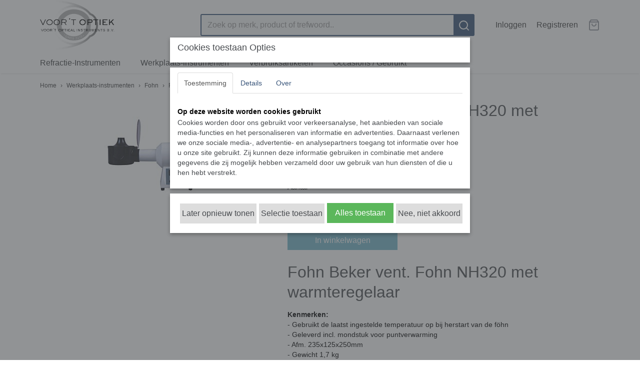

--- FILE ---
content_type: text/html; charset=UTF-8
request_url: https://www.voortoptiek.nl/webshop/werkplaats-instrumenten/fohn/detail/232/fohn-beker-vent-fohn-nh320-met-warmteregelaar.html
body_size: 9615
content:
<!DOCTYPE html>
<html lang="nl" prefix="og: http://ogp.me/ns#">
<head>
  <meta name="keywords" content=""/>
  <meta name="description" content="Voort Optiek
Voort Optical Instruments
Voort Optical Service B.V.
GrootHandel, verkoop van optische en medische instrumenten voor optiek."/>
  <meta name="language" content="nl"/>
  <meta name="charset" content="UTF-8"/>
  <meta name="google-site-verification" content="google-site-verification=m4bHcTqjFYXhwNMYJyH2cb2PzWAup1SbflrhxzhrE9s"/>
  <meta name="author" content="Voort Optical Instruments"/>
  <meta name="generator" content="IZICMS2.0"/>
  <link href="/service/xml/News/atom.xml" rel="alternate" title="Alle berichten"/>
  <link href="/data/cache/compressedIncludes/compressedIncludes_2386436388_1747fc566af63a7a0ad45f3225906a95.css" rel="stylesheet" media="all"/>
  <script src="/core/javascript/mootools/mootools-core-1.6.0-transpiled.js?r=3788&amp;fp=92a13c37"></script>
  <script src="/core/javascript/mootools/mootools-more-1.6.0-transpiled.js?r=3788&amp;fp=92a13c37"></script>
  <script src="/modules/Shop/templates/default/js/product_social-transpiled.js?r=3788&amp;fp=92a13c37"></script>
  <script src="https://connect.facebook.net/nl_NL/all.js#xfbml=1?r=3788&amp;fp="></script>
  <script src="/core/javascript/lib/helper/LocaleGlobal-minified.js?r=3788&amp;fp=92a13c37" type="module"></script>
  <script src="/core/javascript/lib/helper/LocaleGlobal-transpiled.js?r=3788&amp;fp=92a13c37" defer nomodule></script>
  <script src="/modules/Shop/templates/bootstrap/js/pixeldensity-transpiled.js?r=3788&amp;fp=92a13c37"></script>
  <script src="/modules/Shop/templates/bootstrap/js/modal.js?r=3788&amp;fp=ebabe499"></script>
  <script src="/modules/Shop/templates/bootstrap/js/product-behaviour.js?r=3788&amp;fp=787c6902"></script>
  <script src="/modules/Shop/templates/bootstrap/js/product_attributes-transpiled.js?r=3788&amp;fp=92a13c37"></script>
  <script src="/modules/Shop/templates/bootstrap/js/cerabox/cerabox-transpiled.js?r=3788&amp;fp=92a13c37"></script>
  <script src="/core/javascript/lib/legacy/Toolbox.js?r=3788&amp;fp=92b9f62a" type="module"></script>
  <script src="/core/javascript/lib/legacy/Loader-minified.js?r=3788&amp;fp=92a13c37" type="module"></script>
  <script src="/core/javascript/lib/legacy/Loader-transpiled.js?r=3788&amp;fp=92a13c37" defer nomodule></script>
  <script src="/modules/AfterSale/templates/default/js/cookiepolicy.js?r=3788&amp;fp=0c2b8ffa"></script>
  <script src="/templates/responsive-2/js/touch-mootools-transpiled.js?r=3788&amp;fp=92a13c37"></script>
  <script src="/templates/responsive-2/js/responsive-transpiled.js?r=3788&amp;fp=92a13c37"></script>
  <script src="/templates/responsive-2/js/designListener-transpiled.js?r=3788&amp;fp=92a13c37"></script>
  <script src="/templates/responsive-2/js/category-menu-transpiled.js?r=3788&amp;fp=92a13c37"></script>
  <script src="/templates/responsive-2/js/menu-transpiled.js?r=3788&amp;fp=92a13c37"></script>
  <script src="/modules/Shop/templates/bootstrap/js/modal-transpiled.js?r=3788&amp;fp=92a13c37"></script>
  <script>/*<![CDATA[*/
    document.addEventListener('DOMContentLoaded',function(){
      var evt = document.createEvent('CustomEvent');evt.initCustomEvent( 'designchange', false, false, {"carousel_slide_duration":"15000ms","carousel_slide1_enabled":"1","carousel_slide1_animation":"fade","carousel_slide1_button_text":"Hulp bij product","carousel_slide1_button_href":"https:\/\/form.jotform.com\/220876718972066","carousel_slide1_cta_heading":"Ondersteuning voor uw instrument","carousel_slide1_cta_text":"Elk merk en type instrument heeft specifieke onderdelen en disposables. Vul het formulier zorgvuldig in, zodat wij u snel kunnen adviseren of het juiste product kunnen leveren.  Zo bestelt u eenvoudig het juiste onderdeel of disposable voor uw instrument.","carousel_slide2_enabled":"1","carousel_slide2_animation":"slide-up","carousel_slide2_button_text":"Service Contact aanvraag","carousel_slide2_button_href":"https:\/\/www.voortoptiek.nl\/webshop\/refractie-instrumenten\/detail\/378\/premium-service-contract.html","carousel_slide2_cta_heading":"Service contract","carousel_slide2_cta_text":"Per 1 mei 2024 maken wij gebruik van service contracten. Hiermee krijgt u een directe lijn met technicus. Bij aankoop van nieuwe producten zit onze service standaard inbegrepen.","carousel_slide3_enabled":"1","carousel_slide3_animation":"slide-left","carousel_slide3_button_text":"Filters bestellen","carousel_slide3_button_href":"https:\/\/www.voortoptiek.nl\/webshop\/verbruiksartikelen\/detail\/333\/filter-sok-voor-vootech-filterbak.html","carousel_slide3_cta_heading":"Snelle levering en eenvoudig bestellen","carousel_slide3_cta_text":"Snelle levering en eenvoudig bestellen  Wij helpen u zo snel mogelijk. Krijgt u ons telefonisch niet direct te pakken? Plaats dan eenvoudig uw bestelling via onze webshop of per mail.  Filters en andere producten vindt u daar snel terug. Bestelt u vandaag, dan wordt uw order vaak al binnen \u00e9\u00e9n werkdag geleverd.","carousel_slide4_enabled":"-1","carousel_slide4_animation":"slide-down","carousel_slide4_button_text":"Bekijk de collectie","carousel_slide4_button_href":"\/","carousel_slide4_cta_heading":"Nieuw collectie","carousel_slide4_cta_text":"Lorem ipsum dolor sit amet, consectetur adipiscing elit. Integer ante tortor, lacinia at mi laoreet, venenatis dapibus risus.","carousel_slide5_enabled":"-1","carousel_slide5_animation":"slide-right","carousel_slide5_button_text":"Bekijk de collectie","carousel_slide5_button_href":"\/","carousel_slide5_cta_heading":"Nieuw collectie","carousel_slide5_cta_text":"Lorem ipsum dolor sit amet, consectetur adipiscing elit. Integer ante tortor, lacinia at mi laoreet, venenatis dapibus risus."} );document.dispatchEvent(evt);
      Locale.define('nl-NL','Core',{"cancel":"Annuleren","close":"Sluiten"});
      Locale.define('nl-NL','Shop',{"loading":"Een moment geduld alstublieft..","error":"Er is helaas een fout opgetreden.","added":"Toegevoegd","product_added_short":"&#x2713; Toegevoegd aan winkelwagen:","product_not_added":"Het product kon niet worden toegevoegd.","variation_not_given_short":"Kies de gewenste uitvoering:","attribute_dimension_error":"Het veld '%s' bevat een ongeldige waarde.","please_enter_valid_email":"Vul alsjeblieft een geldig e-mailadres in."});
      Locale.define('nl-NL','Cookie',{"cookie_option_heading":"Cookies toestaan Opties","cookie_option_footer":"<div class=buttons><a class='btn cookie-btn' id='cookie-showagain'>Later opnieuw tonen<\/a><a class='btn cookie-btn' id='allow-selection'>Selectie toestaan<\/a><a class='btn cookie-btn-selected' id='allow-all'>Alles toestaan<\/a><a class='btn cookie-btn' id='reject-all'>Nee, niet akkoord<\/a><\/div>","cookie_option_body":"<div class='cookie-content' id='mainContent'><ul class='nav nav-tabs'><li><a href='#consent'>Toestemming<\/a><\/li><li><a href='#details'>Details<\/a><\/li><li><a href='#about'>Over<\/a><\/li><\/ul><div id='tabData[consent]' class='tabData'><h4 id='shp-cookie-settings'>Op deze website worden cookies gebruikt<\/h4><p>Cookies worden door ons gebruikt voor verkeersanalyse, het aanbieden van sociale media-functies en het personaliseren van informatie en advertenties. Daarnaast verlenen we onze sociale media-, advertentie- en analysepartners toegang tot informatie over hoe u onze site gebruikt. Zij kunnen deze informatie gebruiken in combinatie met andere gegevens die zij mogelijk hebben verzameld door uw gebruik van hun diensten of die u hen hebt verstrekt.<\/p><\/div><div id='tabData[details]' class='tabData'><div class='form-check align-items-center'><h4 id='shp-cookie-settings'>Noodzakelijk<\/h4><input class='form-check-input' type='checkbox' role='switch' id='shp-cookie-ncecessary' checked='checked' disabled='disabled'><\/div><p>Door essenti\u00eble functies zoals paginanavigatie en toegang tot beveiligde delen van de website mogelijk te maken, dragen noodzakelijke cookies bij aan de bruikbaarheid van een website. Deze cookies zijn essentieel voor de correcte werking van de website.<\/p><div class='form-check align-items-center'><h4 id='shp-cookie-settings'>Statistieken<\/h4><input class='form-check-input' type='checkbox' role='switch' id='shp-cookie-statistics' checked='checked'><\/div><p>Statistische cookies verzamelen en verstrekken anonieme gegevens om website-eigenaren te helpen begrijpen hoe gebruikers omgaan met hun sites.<\/p><div class='form-check align-items-center'><h4 id='shp-cookie-settings'>Marketing<\/h4><input class='form-check-input' type='checkbox' role='switch' id='shp-cookie-marketing'><\/div><p>Er worden cookies voor marketingdoeleinden gebruikt om websitegebruikers te volgen. Het doel is om gebruikers relevante en interessante advertenties te tonen, waardoor deze waardevoller worden voor uitgevers en externe marketeers.<\/p><\/div><div id='tabData[about]' class='tabData'><p>Cookies zijn kleine tekstdocumenten die door websites kunnen worden gebruikt om de gebruikerservaring effici\u00ebnter te maken.<\/p><p>De wet bepaalt dat wij cookies op uw apparaat plaatsen als deze strikt noodzakelijk zijn voor de werking van deze website. Voor alle andere soorten cookies hebben wij uw toestemming nodig. wat betekent dat cookies die als noodzakelijk zijn gecategoriseerd, voornamelijk worden verwerkt op basis van AVG-art. 6 (1) (f). Alle overige cookies, dat wil zeggen die van de soorten voorkeuren en advertenties, worden verwerkt op basis van AVG-art. 6 (1) (a) AVG.<\/p><p>Deze website maakt gebruik van unieke soorten cookies. sommige cookies worden geplaatst via aanbiedingen van derden die op onze pagina's verschijnen.<\/p><p>Vermeld uw toestemmings-id en datum wanneer u contact met ons opneemt over uw toestemming.<\/p><\/div><\/div>","analyticsId":"G-M36VNK7TKN","adwordId":"AW-"});
      Locale.use('nl-NL');
  });
  /*]]>*/</script>
  <!-- Global site tag (gtag.js) - Google Analytics -->
  <script async src="https://www.googletagmanager.com/gtag/js?id=G-M36VNK7TKN"></script>
  <script>
    window.dataLayer = window.dataLayer || [];
    function gtag(){dataLayer.push(arguments);}
    gtag('js', new Date());
    gtag('config', 'G-M36VNK7TKN', {"anonymize_ip":true});
  </script>
  <!-- End Google Analytics -->
  <title>Fohn Beker vent. Fohn NH320 met warmteregelaar - Fohn - VoortOptiek</title>
  <meta name="viewport" content="width=device-width, initial-scale=1.0, user-scalable=yes, minimum-scale=1.0, maximum-scale=5.0"/>
</head>
<body itemscope itemtype="http://schema.org/WebPage">
<div id="top">
  <div class="container">
    <div id="logo" onclick="document.location.href='/';"></div>
        <div class="search">
      
      <form action="/zoeken.html" method="get">
        <input class="query" placeholder="Zoek op merk, product of trefwoord.." type="text" name="q" value="" /><button type="submit" class="btn">
          <svg viewBox="0 0 24 24" width="24" height="24" stroke="currentColor" stroke-width="2" fill="none" stroke-linecap="round" stroke-linejoin="round"><circle cx="11" cy="11" r="8"></circle><line x1="21" y1="21" x2="16.65" y2="16.65"></line></svg>
        </button>
      </form>
    </div>
    
          
<div id="basket" class="show_profile">
  <ul>
                  <li><a href="/profiel/inloggen.html" rel="nofollow">Inloggen</a></li>
        <li><a href="/profiel/registreren.html">Registreren</a></li>
                <li class="cart">
        <a href="/webshop/basket.html" class="basketLink"><svg xmlns="http://www.w3.org/2000/svg" width="24" height="24" viewBox="0 0 24 24" fill="none" stroke="#93979d" stroke-width="2" stroke-linecap="round" stroke-linejoin="round" class="shopping-bag"><path d="M6 2L3 6v14a2 2 0 0 0 2 2h14a2 2 0 0 0 2-2V6l-3-4z"></path><line x1="3" y1="6" x2="21" y2="6"></line><path d="M16 10a4 4 0 0 1-8 0"></path></svg></a>
      </li>
    </ul>
</div>
      </div>
</div>
  
<div id="menu">
  <div class="container">
    
    <ul class="pull-right">
                                                                                                        
    </ul>
  
      <ul class="categories">
                          <li class="">
          <a class="dropdown-toggle" href="/webshop/refractie-instrumenten/">Refractie-Instrumenten <b class="caret"></b></a>
            <div class="dropdown">
              <ul>
                                              <li ><a href="/webshop/refractie-instrumenten/funduscamera/" title="Funduscamera">Funduscamera</a></li>
                                              <li ><a href="/webshop/refractie-instrumenten/meubilair/" title="Meubilair">Meubilair</a></li>
                                              <li ><a href="/webshop/refractie-instrumenten/opthalmoscoop/" title="Opthalmoscoop">Opthalmoscoop</a></li>
                                              <li ><a href="/webshop/refractie-instrumenten/pasbrillen-en-pasglazensets/" title="Pasbrillen en pasglazensets">Pasbrillen en pasglazensets</a></li>
                                              <li ><a href="/webshop/refractie-instrumenten/pd-meters/" title="PD-meters">PD-meters</a></li>
                                              <li ><a href="/webshop/refractie-instrumenten/phoropters/" title="Phoropters">Phoropters</a></li>
                                              <li ><a href="/webshop/refractie-instrumenten/projector--visusscherm/" title="Projector / Visusscherm">Projector / Visusscherm</a></li>
                                              <li ><a href="/webshop/refractie-instrumenten/refractor--keratometers/" title="Refractor / Keratometers">Refractor / Keratometers</a></li>
                                              <li ><a href="/webshop/refractie-instrumenten/spleetlampen/" title="Spleetlampen">Spleetlampen</a></li>
                                              <li ><a href="/webshop/refractie-instrumenten/topograaf/" title="Topograaf">Topograaf</a></li>
                                              <li ><a href="/webshop/refractie-instrumenten/tonometer/" title="Tonometer">Tonometer</a></li>
                                              <li ><a href="/webshop/refractie-instrumenten/overige/" title="Overige">Overige</a></li>
              
              </ul>
            </div>
          </li>
                              <li class="">
          <a class="dropdown-toggle" href="/webshop/werkplaats-instrumenten/">Werkplaats-instrumenten <b class="caret"></b></a>
            <div class="dropdown">
              <ul>
                                              <li ><a href="/webshop/werkplaats-instrumenten/blocker/" title="Blocker">Blocker</a></li>
                                              <li ><a href="/webshop/werkplaats-instrumenten/filtersysteem/" title="Filtersysteem">Filtersysteem</a></li>
                                              <li ><a href="/webshop/werkplaats-instrumenten/glasanaylyse/" title="Glasanaylyse">Glasanaylyse</a></li>
                                              <li ><a href="/webshop/werkplaats-instrumenten/handslijpers/" title="Handslijpers">Handslijpers</a></li>
                                              <li ><a href="/webshop/werkplaats-instrumenten/lensmeter/" title="Lensmeter">Lensmeter</a></li>
                                              <li ><a href="/webshop/werkplaats-instrumenten/solderen/" title="Solderen">Solderen</a></li>
                                              <li class="active"><a href="/webshop/werkplaats-instrumenten/fohn/" title="Fohn">Fohn</a></li>
              
              </ul>
            </div>
          </li>
                                <li class=""><a href="/webshop/verbruiksartikelen/">Verbruiksartikelen</a></li>
                              <li class="">
          <a class="dropdown-toggle" href="/webshop/occasions--gebruikt/">Occasions / Gebruikt <b class="caret"></b></a>
            <div class="dropdown">
              <ul>
                                              <li ><a href="/webshop/occasions--gebruikt/slijpmachines/" title="Slijpmachines">Slijpmachines</a></li>
                                              <li ><a href="/webshop/occasions--gebruikt/refractie/" title="Refractie">Refractie</a></li>
              
              </ul>
            </div>
          </li>
              
          </ul>
      </div>
</div>
<div class="visible-phone mobileHeader">
  <a href="#" class="openMobileMenu"></a>
  <form action="/zoeken.html" method="get" class="search">
    <input class="query" placeholder="Zoek op merk, product of trefwoord.." type="text" name="q" value="" /><button type="submit" class="btn">
      <svg viewBox="0 0 24 24" width="24" height="24" stroke="currentColor" stroke-width="2" fill="none" stroke-linecap="round" stroke-linejoin="round"><circle cx="11" cy="11" r="8"></circle><line x1="21" y1="21" x2="16.65" y2="16.65"></line></svg></button>
  </form>
</div>
  
  <div id="breadcrumbs" class="container">
    <a href="/" title="Home">Home</a> › <a href="/webshop/werkplaats-instrumenten/" title="Werkplaats-instrumenten">Werkplaats-instrumenten</a> › <a href="/webshop/werkplaats-instrumenten/fohn/" title="Fohn">Fohn</a> › <a href="" title="Fohn Beker vent. Fohn NH320 met warmteregelaar">Fohn Beker vent. Fohn NH320 met warmteregelaar</a>
  </div>
<div class="container" id="site">
  <div class="row">
          <div class="span12">
        <div class="iziSection" id="section_main"><div id="section_main_0" class="ShopModule iziModule"><div class="basketAction iziAction">
<div id="basket" class="show_profile">
  <ul>
                  <li><a href="/profiel/inloggen.html" rel="nofollow">Inloggen</a></li>
        <li><a href="/profiel/registreren.html">Registreren</a></li>
                <li class="cart">
        <a href="/webshop/basket.html" class="basketLink"><svg xmlns="http://www.w3.org/2000/svg" width="24" height="24" viewBox="0 0 24 24" fill="none" stroke="#93979d" stroke-width="2" stroke-linecap="round" stroke-linejoin="round" class="shopping-bag"><path d="M6 2L3 6v14a2 2 0 0 0 2 2h14a2 2 0 0 0 2-2V6l-3-4z"></path><line x1="3" y1="6" x2="21" y2="6"></line><path d="M16 10a4 4 0 0 1-8 0"></path></svg></a>
      </li>
    </ul>
</div>
<div class='clear'></div></div></div><div id="section_main_1" class="ShopModule iziModule"><div class="productAction iziAction">
<div class="row">
  <div itemscope itemtype="http://schema.org/Product">
            <meta itemprop="itemCondition" content="http://schema.org/NewCondition" />
          <div class="imageContainer span5">
      <div class="imageCanvas">
                    <div class="product-ribbon">
                </div>
      
              <a href="/data/upload/Shop/images/fohn-0.jpg" id="productImage-205" class="cerabox active" title="Fohn 0">
          <img src="/modules/Shop/templates/bootstrap/images/placeholder.png" data-src="/data/upload/Shop/images/550x1000x0_fohn-0.jpg" alt="Fohn 0"/>
          <meta itemprop="image" content="https://www.voortoptiek.nl/data/upload/Shop/images/fohn-0.jpg" />
        </a>
      
      </div>
          &nbsp;
    </div>
    <div class="span7">
      <div class="productProperties">
        <div id="productDetail" class="productDetail">
          <h1 itemprop="name">Fohn Beker vent. Fohn NH320 met warmteregelaar</h1>
<meta itemprop="ProductID" content="232" />
<meta itemprop="url" content="https://www.voortoptiek.nl/webshop/werkplaats-instrumenten/fohn/detail/232/fohn-beker-vent-fohn-nh320-met-warmteregelaar.html" />
<div class="price" itemprop="offers" itemscope itemtype="http://schema.org/Offer">
      <span class="strong price">&euro; 120,00</span>
    <meta itemprop="price" content="120"/>
    <meta itemprop="priceCurrency" content="EUR"/>
    
      <small>
      (exclusief btw      21%)
    </small>
  
  
<div class="in-stock">
  <span class="delivery-period">
                Levertijd Direct
      </span>
</div>
  <div class="form">
    <form>
      <input type="hidden" name="product_id" value="232"/>
          <input type="hidden" name="price" value="12000"/>
      <input type="hidden" name="sale_price" value="12000"/>
      <input type="hidden" name="currency" value="EUR"/>
      <div class="row">
      
                  <div class="span3">
            <label for="product_amount_232">Aantal</label>
            <select name="amount[232]" id="product_amount_232">
                          <option value="1" selected="selected">1</option>
                          <option value="2">2</option>
                          <option value="3">3</option>
                          <option value="4">4</option>
                          <option value="5">5</option>
                          <option value="6">6</option>
                          <option value="7">7</option>
                          <option value="8">8</option>
                          <option value="9">9</option>
                          <option value="10">10</option>
                          <option value="11">11</option>
                          <option value="12">12</option>
                          <option value="13">13</option>
                          <option value="14">14</option>
                          <option value="15">15</option>
                          <option value="16">16</option>
                          <option value="17">17</option>
                          <option value="18">18</option>
                          <option value="19">19</option>
                          <option value="20">20</option>
                          <option value="21">21</option>
                          <option value="22">22</option>
                          <option value="23">23</option>
                          <option value="24">24</option>
                          <option value="25">25</option>
                          <option value="26">26</option>
                          <option value="27">27</option>
                          <option value="28">28</option>
                          <option value="29">29</option>
                          <option value="30">30</option>
                          <option value="31">31</option>
                          <option value="32">32</option>
                          <option value="33">33</option>
                          <option value="34">34</option>
                          <option value="35">35</option>
                          <option value="36">36</option>
                          <option value="37">37</option>
                          <option value="38">38</option>
                          <option value="39">39</option>
                          <option value="40">40</option>
                          <option value="41">41</option>
                          <option value="42">42</option>
                          <option value="43">43</option>
                          <option value="44">44</option>
                          <option value="45">45</option>
                          <option value="46">46</option>
                          <option value="47">47</option>
                          <option value="48">48</option>
                          <option value="49">49</option>
                          <option value="50">50</option>
                          <option value="51">51</option>
                          <option value="52">52</option>
                          <option value="53">53</option>
                          <option value="54">54</option>
                          <option value="55">55</option>
                          <option value="56">56</option>
                          <option value="57">57</option>
                          <option value="58">58</option>
                          <option value="59">59</option>
                          <option value="60">60</option>
                          <option value="61">61</option>
                          <option value="62">62</option>
                          <option value="63">63</option>
                          <option value="64">64</option>
                          <option value="65">65</option>
                          <option value="66">66</option>
                          <option value="67">67</option>
                          <option value="68">68</option>
                          <option value="69">69</option>
                          <option value="70">70</option>
                          <option value="71">71</option>
                          <option value="72">72</option>
                          <option value="73">73</option>
                          <option value="74">74</option>
                          <option value="75">75</option>
                          <option value="76">76</option>
                          <option value="77">77</option>
                          <option value="78">78</option>
                          <option value="79">79</option>
                          <option value="80">80</option>
                          <option value="81">81</option>
                          <option value="82">82</option>
                          <option value="83">83</option>
                          <option value="84">84</option>
                          <option value="85">85</option>
                          <option value="86">86</option>
                          <option value="87">87</option>
                          <option value="88">88</option>
                          <option value="89">89</option>
                          <option value="90">90</option>
                          <option value="91">91</option>
                          <option value="92">92</option>
                          <option value="93">93</option>
                          <option value="94">94</option>
                          <option value="95">95</option>
                          <option value="96">96</option>
                          <option value="97">97</option>
                          <option value="98">98</option>
                          <option value="99">99</option>
                        </select>
          </div>
                </div>
              <button class="btn cancel">Annuleren</button>
        <button class="btn buy" data-product_id="232">In winkelwagen</button>                      </form>
  </div>
</div>
      <div itemprop="description" class="description">
      <h1>Fohn Beker vent. Fohn NH320 met warmteregelaar</h1>
<p><strong>Kenmerken:</strong><br />- Gebruikt de laatst ingestelde temperatuur op bij herstart van de f&ouml;hn<br />- Geleverd incl. mondstuk voor puntverwarming<br />- Afm. 235x125x250mm<br />- Gewicht 1,7 kg<br />- Motor: 6W</p>
    </div>
  
  
    <div class="specifications">
      <h3>Specificaties</h3>
                    <div class="property">
          <span class="property-title">EAN code</span>
          <span class="property-text" itemprop="gtin13">21-921</span>
        </div>
                    <div class="property">
          <span class="property-title">Productcode leverancier</span>
          <span class="property-text" itemprop="mpn">21-921</span>
        </div>
                    <div class="property">
          <span class="property-title">Netto gewicht</span>
          <span class="property-text">2,00  Kg</span>
        </div>
                    <div class="property">
          <span class="property-title">Bruto gewicht</span>
          <span class="property-text" itemprop="weight">4,00  Kg</span>
        </div>
            
      
    </div>
  
        </div>
      </div>
    
          <div id="social_container" class="social">
                        <div class="fb-like" data-href="https://www.voortoptiek.nl/webshop/werkplaats-instrumenten/fohn/detail/232/fohn-beker-vent-fohn-nh320-met-warmteregelaar.html" data-layout="button" data-action="like" data-show-faces="false" data-share="true"></div>
                                                                <a href="https://twitter.com/share" class="twitter-share-button" data-text="" data-count="none">Tweet</a>
          <script>
            !function(d,s,id) {
              var js, fjs = d.getElementsByTagName(s)[0];
              if(!d.getElementById(id)) {
                js = d.createElement(s);
                js.id = id;
                js.src = 'https://platform.twitter.com/widgets.js';
                fjs.parentNode.insertBefore(js,fjs);
              }
            }(document, 'script', 'twitter-wjs');
          </script>
                              
      </div>
        </div>
  </div>
</div>
  <h3>Ook interessant</h3>
  <div class="similarProducts">
          <div class="product">
        <div class="thumbnail">
          <a href="/webshop/verbruiksartikelen/detail/333/filter-sok-voor-vootech-filterbak.html" title="Filter sok voor VooTech filterbak" data-background="/data/upload/Shop/images/255x1000x0_filters.png"></a>
        </div>
        <div class="name">
          <a href="/webshop/verbruiksartikelen/detail/333/filter-sok-voor-vootech-filterbak.html" class="active" title="Filter sok voor VooTech filterbak">Filter sok voor VooTech filterbak</a>
        </div>
        <div class="price">
                              <span class="price">&euro; 9,38</span>
                          </div>
      </div>
          <div class="product">
        <div class="thumbnail">
          <a href="/webshop/verbruiksartikelen/detail/343/rexxam-marking-pens-inkt-for-dl-8009001000-3-pcsset.html" title="REXXAM MARKING PENS INKT FOR DL-800/900/1000 (3 PCS/SET)" ></a>
        </div>
        <div class="name">
          <a href="/webshop/verbruiksartikelen/detail/343/rexxam-marking-pens-inkt-for-dl-8009001000-3-pcsset.html" class="active" title="REXXAM MARKING PENS INKT FOR DL-800/900/1000 (3 PCS/SET)">REXXAM MARKING PENS INKT FOR DL-800/900/1000 (3 PCS/SET)</a>
        </div>
        <div class="price">
                              <span class="price">&euro; 70,35</span>
                          </div>
      </div>
          <div class="product">
        <div class="thumbnail">
          <a href="/webshop/refractie-instrumenten/detail/378/premium-service-contract.html" title="Premium Service Contract" data-background="/data/upload/Shop/images/255x1000x0_onderhoud.jpg"></a>
        </div>
        <div class="name">
          <a href="/webshop/refractie-instrumenten/detail/378/premium-service-contract.html" class="active" title="Premium Service Contract">Premium Service Contract</a>
        </div>
        <div class="price">
                              <span class="price">&euro; 0,00</span>
                          </div>
      </div>
          <div class="product">
        <div class="thumbnail">
          <a href="/webshop/refractie-instrumenten/spleetlampen/detail/47/rexxam-rs-5000-slit-lamp.html" title="REXXAM RS-5000 SLIT LAMP" data-background="/data/upload/Shop/images/255x1000x0_rs-5000-sl.jpg"></a>
        </div>
        <div class="name">
          <a href="/webshop/refractie-instrumenten/spleetlampen/detail/47/rexxam-rs-5000-slit-lamp.html" class="active" title="REXXAM RS-5000 SLIT LAMP">REXXAM RS-5000 SLIT LAMP</a>
        </div>
        <div class="price">
                              <span class="price">&euro; 5.950,00</span>
                          </div>
      </div>
    
  </div>
<script>
  document.addEvent( 'domready', function () {
    try {
      document.getElements('a.cerabox').cerabox( {
        events: {
          onOpen: function(current_item, collection) {
            var background_color = current_item.getStyle('background-color');
            if( background_color == 'transparent' ) {
              background_color = $('site').getStyle('background-color');
            }
            $('cerabox').setStyle('background-color', background_color);
          }
        }
      });
      var options = {
        variations: {},
        product_id: null
      };
      
      options.product_id = 232;
      var productAttributes = new ProductAttributes( options );
      productAttributes.addBehaviour();
      var canvas = document.getElement( '.imageCanvas' );
      var selector = document.getElement( '.imageSelector' );
      if ( !selector ) return;
      // Trigger size setting after all images are loaded
      window.addEvent( 'load', function () {
        canvas.setStyle( 'height', canvas.getElement('.active').getSize().y );
        productAttributes.switchVariationImage();
      } );
      selector.getElements( 'a' ).each( function ( a ) {
        a.addEvent( 'click', function ( e ) {
          e.stop();
          var target = $( a.get( 'rel' ) );
          if ( target ) {
            document.getElements( '.imageContainer .active' ).removeClass( 'active' );
            a.addClass( 'active' );
            target.addClass( 'active' );
            canvas.setStyle( 'height', target.getSize().y );
          }
        } );
      } );
    } catch (e) {
      if ( typeof TraceKit !== 'undefined') {
        TraceKit.report(e);
      } else {
        throw e;
      }
    }
  } );
</script>
<div class='clear'></div></div></div><div id="section_main_2" class="SnippetsModule iziModule"><div class="loadAction iziAction"><!--  Hotjar Tracking Code for  -->
<script>
    (function(h,o,t,j,a,r){
        h.hj=h.hj||function(){(h.hj.q=h.hj.q||[]).push(arguments)};
        h._hjSettings={hjid:4941907,hjsv:6};
        a=o.getElementsByTagName('head')[0];
        r=o.createElement('script');r.async=1;
        r.src=t+h._hjSettings.hjid+j+h._hjSettings.hjsv;
        a.appendChild(r);
    })(window,document,'https://static.hotjar.com/c/hotjar-','.js?sv=');
</script><div class='clear'></div></div></div></div>
      </div>
      </div>
  <div class="row">
    <div class="span12"><div class="iziSection iziStaticSection" id="section_footer"><div class="iziContent" id="section_footer_0"><div class="iziInnerContent"><p style="text-align: center;">&nbsp;<br />2024 &copy; Voor&rsquo;t Optiek | All rights reserved</p></div></div></div></div>
  </div>
</div>
  
  
    
  
  
                                                                                              
  <footer>
    <div class="container">
      <div class="row">
              <div class="span3" id="footer_menu">
          <h3>Informatie</h3>
          <ul>
                                                          <li>
                <a href="/contact.html">Contact</a>
              </li>
                                                <li>
                <a href="/over-ons.html">Over ons</a>
              </li>
                                                <li>
                <a href="/voorwaarden.html">Voorwaarden</a>
              </li>
                                                                                                                                                          
          </ul>
        </div>
              
                    
      <div class="span6" id="footer_categories">
                  <h3>Categorie&euml;n</h3>
          <ul>
                          <li><a href="/webshop/refractie-instrumenten/">Refractie-Instrumenten</a></li>
                          <li><a href="/webshop/werkplaats-instrumenten/">Werkplaats-instrumenten</a></li>
                          <li><a href="/webshop/verbruiksartikelen/">Verbruiksartikelen</a></li>
                          <li><a href="/webshop/occasions--gebruikt/">Occasions / Gebruikt</a></li>
            
          </ul>
              </div>
      
      </div>
    </div>
  </footer>
  <div class="copyright">
      <div id="payment_methods">
      
<ul class="payment-methods">
    <li class="sprite-overboeking" title="Overboeking"></li>
      <li class="sprite-banktransfer" title="Banktransfer"></li>
  
</ul>
    </div>
  
      
      
    &copy; 2026 www.voortoptiek.nl
      </div>
  
  
<div id="cookiepolicy" class="cookiepolicy-type-2">
  <div class="container">
    <div class="message"><p>Wij maken gebruik van cookies om onze website te verbeteren, om het verkeer op de website te analyseren, om de website naar behoren te laten werken en voor de koppeling met social media. Door op Ja te klikken, geef je toestemming voor het plaatsen van alle cookies zoals omschreven in onze privacy- en cookieverklaring.</p></div>
    <div class="buttons">
     <!--   -->
      <a href="#cookiepolicy-options" id="cookiepolicy-options" class="btn btn-success">Cookie Opties</a>
      <a href="#cookiepolicy-accept" id="cookiepolicy-accept" class="btn btn-success">Ja, ik ga akkoord</a>
      <a href="#cookiepolicy-deny" class="btn">Nee, niet akkoord</a>
    </div>
  </div>
</div>
</body>
</html>


--- FILE ---
content_type: application/javascript
request_url: https://www.voortoptiek.nl/core/javascript/lib/HTTP.js
body_size: 388
content:
// Handle CSRFTOKEN
let token;
const tokenTag = document.querySelector('meta[name="csrf-token"]');
if ( tokenTag ) token = tokenTag.getAttribute('content');

export function getRequest ( url )
{
  return new Promise( function( resolve, reject ) {
    let req = new XMLHttpRequest();
    req.open( 'GET', url );
    if (token) req.setRequestHeader('X-CSRFTOKEN', token);
    req.onload = () =>
      req.status === 200
        ? resolve( req.response )
        : reject( new Error( req.statusText ) );
    req.onerror = () => reject( new Error( 'Network error' ) );
    req.send();
  });
}

export function postRequest ( url, data )
{
  let formdata;
  if ( data instanceof FormData ) {
    formdata = data;
  } else {
    formdata = new FormData();
    Object.entries( data ).forEach( ( [k, v] ) => formdata.append( k, v ) );
  }

  return new Promise( ( resolve, reject ) => {
    let req = new XMLHttpRequest();
    req.open( 'POST', url );
    if (token) req.setRequestHeader('X-CSRFTOKEN', token);
    req.onload = () =>
      req.status === 200
        ? resolve( req.response )
        : reject( new Error( req.statusText ) );
    req.onerror = () => reject( new Error( 'Network error' ) );
    req.send( formdata );
  } );
}


--- FILE ---
content_type: application/javascript
request_url: https://www.voortoptiek.nl/modules/AfterSale/templates/default/js/cookiepolicy.js?r=3788&fp=0c2b8ffa
body_size: 5357
content:
var IZI_AfterSale_CookiePolicy = new Class( {
  
  modal: {},
  modal_container: null,
  options: {},	

  initialize: function() {
    window.addEvent( 'domready', function() {
     this.addBehaviour(); 
     if ( $( 'cookiepolicy' ) ) {
        //$( 'cookiepolicy' ).getElement( 'a[href="#cookiepolicy-options"]' ).addClass('test');
	//$( 'cookiepolicy' ).getElement( 'a[href="#cookiepolicy-options"]' ).click();     
	if ( $( 'cookiepolicy' ).hasClass( 'cookiepolicy-type-1' ) ) {
          let top_offset = 0;
          if ( $( 'IZIAdminToolbar' ) ) {
            $( 'cookiepolicy' ).setStyle( 'top', $( 'IZIAdminToolbar' ).getScrollSize().y );
          }
          if ( document.getElement( 'div.mobileHeader' ) &&  document.getElement( 'div.mobileHeader' ).getStyle( 'display' ) === 'block' ) {
            top_offset = top_offset + document.getElement( 'div.mobileHeader' ).getStyle( 'height' ).toInt();
            $( 'cookiepolicy' ).setStyle( 'top', top_offset );
          }
          document.getElement( 'body' ).setStyle( 'padding-top', top_offset + $( 'cookiepolicy' ).getStyle( 'height' ).toInt() );
        } else if ( $( 'cookiepolicy' ).hasClass( 'cookiepolicy-type-2' ) ) {
          let bottom_offset = 0;
          if ( window.getWidth() <= 767 && document.getElement( 'div.izi-social-bar' ) ) {
            bottom_offset = document.getElement( 'div.izi-social-bar' ).getScrollSize().y;
            $( 'cookiepolicy' ).setStyle( 'bottom', bottom_offset );
          }
          document.getElement( 'body' ).setStyle( 'padding-bottom', bottom_offset + $( 'cookiepolicy' ).getStyle( 'height' ).toInt() );
        }
        $( 'cookiepolicy' ).getElement( 'a[href="#cookiepolicy-accept"]' ).addEvent( 'click', function( e ) {
          e.stop();
          Cookie.write( 'CookiePolicy', JSON.encode( { accept: true, date: Date.now() } ), { duration: 365 } );
          location.reload();
        } );
        $( 'cookiepolicy' ).getElement( 'a[href="#cookiepolicy-deny"]' ).addEvent( 'click', function( e ) {
          e.stop();
          Cookie.write( 'CookiePolicy', JSON.encode( { accept: false, date: Date.now() } ), { duration: 365 } );
          location.reload();
        } );

       /* var modalscript = document.getElementById('modalbox');
        if(modalscript){
        
        }
        else{
           var modal_script = document.createElement('script');
           modal_script.setAttribute('src','/modules/Shop/templates/bootstrap/js/modal-transpiled.js');
           modal_script.setAttribute('type','module');
           modal_script.setAttribute('id','modalbox');
           document.head.appendChild(modal_script);
           //this.modal = izi_shop_modal;
           //this.modal = new IZI_Shop_Modal;
        }*/

	if($( 'cookiepolicy' ).getElement( 'a[href="#cookiepolicy-options"]' )){     
           $( 'cookiepolicy' ).getElement( 'a[href="#cookiepolicy-options"]' ).addEvent( 'click', function( e ) {
              
	      console.log('test1');	   
	      var script = document.getElementById('tabjs');
              if (script) {
                 script.parentNode.removeChild(script);
              }	   
  	      console.log('test2');	
	      this.modal = izi_shop_modal;
              //var  option_body = '<div class="cookie-content" id="mainContent"><ul class="nav nav-tabs"><li><a href="#consent">Consent</a></li><li><a href="#details">Details</a></li><li><a href="#about">About</a></li></ul><div id="tabData[consent]" class="tabData"><h4 id="shp-cookie-settings">Cookies are used on this website</h4><p>Cookies are used by us for traffic analysis, social media feature provision, and information and ad personalization. Additionally, we grant our social media, advertising, and analytics partners access to information about how you use our site. They may use this information in conjunction with other data they may have gathered from your use of their services or that you have given them.</p></div><div id="tabData[details]" class="tabData"><div class="form-check align-items-center"><h4 id="shp-cookie-settings">Cookies are used on this website</h4><input class="form-check-input" type="checkbox" role="switch" id="shp-cookie-ncecessary" checked="checked" disabled="disabled"></div><p>Statistic cookies gather and provide anonymous data to assist website owners in understanding how users interact with their sites.</p><div class="form-check align-items-center"><h4 id="shp-cookie-settings">Statistics</h4><input class="form-check-input" type="checkbox" role="switch" id="shp-cookie-statistics"></div><p>Statistic cookies gather and provide anonymous data to assist website owners in understanding how users interact with their sites.</p><div class="form-check align-items-center"><h4 id="shp-cookie-settings">Marketing</h4><input class="form-check-input" type="checkbox" role="switch" id="shp-cookie-marketing"></div><p>Cookies for marketing purposes are used to follow website users. The goal is to show users relevant and interesting advertisements, making them more valuable to publishers and outside marketers.</p></div><div id="tabData[about]" class="tabData"><p>Cookies are small text documents that may be used by web sites to make a user\'s enjoy greater efficient.</p><p>The law states that we will shop cookies on your device if they may be strictly vital for the operation of this website. For all other sorts of cookies we need your permission. which means that cookies that are categorized as necessary, are processed primarily based on GDPR art. 6 (1) (f). All other cookies, that means those from the types preferences and advertising, are processed based on GDPR art. 6 (1) (a) GDPR.</p><p>This web site makes use of one-of-a-kind sorts of cookies. some cookies are located via third party offerings that seem on our pages.</p><p>Please state your consent id and date when you contact us concerning your consent.</p></div></div>';		
              
	      //var footer = '<div class="buttons"><a href="" class="btn cookie-btn" id="cookie-showagain">Show again later</a><a href="" class="btn cookie-btn" id="allow-selection">Allow selection</a><a href="" class="btn cookie-btn-selected" id="allow-all">Allow all</a></div>';

	      var my_awesome_script = document.createElement('script');
              my_awesome_script.setAttribute('src','/core/javascript/lib/Tabs.js'+'?v='+Math.random());
              my_awesome_script.setAttribute('type','module');
              my_awesome_script.setAttribute('id','tabjs');
	      document.head.appendChild(my_awesome_script);	   

	      this.modal.show();
              $('shop-modal-container').addClass('cookie-option');
              var modal_body = this.modal.add_header( new Element('h3', {html: Locale.get('Cookie.cookie_option_heading')}));
	      var modal_body = this.modal.add_footer( new Element('h3', {html: Locale.get('Cookie.cookie_option_footer')}));	   
              var modal_tab = this.modal.add_body( new Element('div', {html: Locale.get('Cookie.cookie_option_body')}));

	      /*var my_awesome_script = document.createElement('script');
              my_awesome_script.setAttribute('src','/core/javascript/lib/Tabs.js');
              my_awesome_script.setAttribute('type','module');
	      my_awesome_script.setAttribute('id','tabjs');	   

	      document.head.appendChild(my_awesome_script);*/	   
	   }); 
	}

	if($( 'cookiepolicy' ).getElement( 'a[href="#cookiepolicy-options"]' )){
	    document.addEventListener("click", function(e){	
                console.log('click');
		if(e.target.id == 'allow-all'){
                    Cookie.write( 'ad_storage', JSON.encode( { accept: true, date: Date.now() } ), { duration: 365 } );
		    Cookie.write( 'ad_user_data', JSON.encode( { accept: true, date: Date.now() } ), { duration: 365 } );
                    Cookie.write( 'ad_personalization', JSON.encode( { accept: true, date: Date.now() } ), { duration: 365 } );
		    Cookie.write( 'analytics_storage', JSON.encode( { accept: true, date: Date.now() } ), { duration: 365 } );	
                    Cookie.write( 'functionality_storage', JSON.encode( { accept: true, date: Date.now() } ), { duration: 365 } );
                    Cookie.write( 'personalization_storage', JSON.encode( { accept: true, date: Date.now() } ), { duration: 365 } );
                    Cookie.write( 'security_storage', JSON.encode( { accept: true, date: Date.now() } ), { duration: 365 } );
		    Cookie.write( 'CookiePolicy', JSON.encode( { accept: true, date: Date.now() } ), { duration: 365 } );
		    
		    /*consent event based on ookie value*/
		    var my_awesome_script = document.createElement('script');
                    my_awesome_script.setAttribute('src','https://www.googletagmanager.com/gtag/js'+'?id='+Locale.get('Cookie.analyticsId'));
                    my_awesome_script.setAttribute('type','module');
                    my_awesome_script.setAttribute('id','tabjs');
		    document.head.appendChild(my_awesome_script);
		    window.dataLayer = window.dataLayer || [];
  		    function gtag(){dataLayer.push(arguments);}
		    gtag('js', new Date());
		    gtag('config', Locale.get('Cookie.analyticsId'));
		    gtag('consent', 'update', {
      			'ad_storage': 'granted',
			'ad_user_data': 'granted',
                        'ad_personalization': 'granted',    
			'analytics_storage': 'granted',
			'functionality_storage': 'granted',
                        'personalization_storage': 'granted',
                        'security_storage': 'granted'
    		    });	
	 	    /*End*/				
		
		    location.reload();		
		}
		else if(e.target.id == 'cookie-showagain'){
		   // Cookie.write( 'CookiePolicy', JSON.encode( { accept: false, date: Date.now() } ), { duration: 365 } );
                    location.reload();	
		}
		else if(e.target.id == 'reject-all'){
                     Cookie.write('CookiePolicy', JSON.encode({ accept: true, date: Date.now() }), { duration: 2 });
                     Cookie.write( 'security_storage', JSON.encode( { accept: true, date: Date.now() } ), { duration: 365 } );
		     location.reload();
		}    
		else if(e.target.id == 'allow-selection'){
		    
		    Cookie.write( 'functionality_storage', JSON.encode( { accept: true, date: Date.now() } ), { duration: 365 } );
                    Cookie.write( 'personalization_storage', JSON.encode( { accept: true, date: Date.now() } ), { duration: 365 } );
                    Cookie.write( 'security_storage', JSON.encode( { accept: true, date: Date.now() } ), { duration: 365 } );

		    /*consent event based on cookie value*/
                    var my_awesome_script = document.createElement('script');
                    my_awesome_script.setAttribute('src','https://www.googletagmanager.com/gtag/js'+'?id='+Locale.get('Cookie.analyticsId'));
                    my_awesome_script.setAttribute('type','module');
                    my_awesome_script.setAttribute('id','tabjs');
                    document.head.appendChild(my_awesome_script);

		    window.dataLayer = window.dataLayer || [];
                    function gtag(){dataLayer.push(arguments);}
                    gtag('js', new Date());
                    gtag('config', Locale.get('Cookie.analyticsId'));

                    consentArray = Array();

                    consentArray.push({'functionality_storage':'granted'});
                    consentArray.push({'personalization_storage':'granted'});
                    consentArray.push({'security_storage':'granted'});

	 	    var statistics = document.getElementById('shp-cookie-statistics').checked;
		    var marketing = document.getElementById('shp-cookie-marketing').checked;	
		    if(statistics){
			consentArray.push({'analytics_storage':'granted'});
			Cookie.write( 'analytics_storage', JSON.encode( { accept: true, date: Date.now() } ), { duration: 365 } );	
		    }
		    else{
    			consentArray.push({'analytics_storage':'denied'});
		    }
		    if(marketing){
			consentArray.push({'ad_storage':'granted'});
                        consentArray.push({'ad_user_data':'granted'});
                        consentArray.push({'ad_personalization':'granted'});

			Cookie.write( 'ad_storage', JSON.encode( { accept: true, date: Date.now() } ), { duration: 365 } );
		    	Cookie.write( 'ad_user_data', JSON.encode( { accept: true, date: Date.now() } ), { duration: 365 } );
                        Cookie.write( 'ad_personalization', JSON.encode( { accept: true, date: Date.now() } ), { duration: 365 } );
		    }
		    else{
    			consentArray.push({'ad_storage':'denied'});
    			consentArray.push({'ad_user_data':'denied'});
    			consentArray.push({'ad_personalization':'denied'});
		    }
		    gtag('consent', 'update', consentArray);
		    Cookie.write( 'CookiePolicy', JSON.encode( { accept: true, date: Date.now() } ), { duration: 365 } );
		    location.reload();
		}    
	    });	    
	}	
      }
    }.bind(this));
    document.addEventListener('DOMContentLoaded', function() {
        if ( !Cookie.read( "CookiePolicy" ) ) {	 

	   document.getElementById("cookiepolicy").style.display = 'none';
	   //$( 'cookiepolicy' ).getElement( 'a[href="#cookiepolicy-options"]' ).addClass('test');
           //$( 'cookiepolicy' ).getElement( 'a[href="#cookiepolicy-options"]' ).click();
	   
           var script = document.getElementById('tabjs');
            if (script) {
              script.parentNode.removeChild(script);
            }

           this.modal = izi_shop_modal;
	   var my_awesome_script = document.createElement('script');
            my_awesome_script.setAttribute('src','/core/javascript/lib/Tabs.js'+'?v='+Math.random());
            my_awesome_script.setAttribute('type','module');
            my_awesome_script.setAttribute('id','tabjs');
            document.head.appendChild(my_awesome_script);

	   this.modal.show();
	   
	   var site_language = Cookie.read("site_Language");
           //console.log(site_language);		
	   
     	   $('shop-modal-container').addClass('cookie-option');
           /*var modal_body = this.modal.add_header( new Element('h3', {html: 'Allow Cookies Options'}));	
	   //var modal_body = this.modal.add_header( new Element('h3', {html: Locale.get('Cookie.cookie_option_heading')}));
	   var modal_body = this.modal.add_footer( new Element('h3', {html: "<div class='buttons'><a class='btn cookie-btn' id='cookie-showagain'>Show again later</a><a class='btn cookie-btn' id='allow-selection'>Allow selection</a><a class='btn cookie-btn-selected' id='allow-all'>Allow all</a><a class='btn cookie-btn' id='reject-all'>Nee, niet akkoord</a></div>"}));
	   var modal_tab = this.modal.add_body( new Element('div', {html: "<div class='cookie-content' id='mainContent'><ul class='nav nav-tabs'><li><a href='#consent'>Consent</a></li><li><a href='#details'>Details</a></li><li><a href='#about'>About</a></li></ul><div id='tabData[consent]' class='tabData'><h4 id='shp-cookie-settings'>Cookies are used on this website</h4><p>Cookies are used by us for traffic analysis, social media feature provision, and information and ad personalization. Additionally, we grant our social media, advertising, and analytics partners access to information about how you use our site. They may use this information in conjunction with other data they may have gathered from your use of their services or that you have given them.</p></div><div id='tabData[details]' class='tabData'><div class='form-check align-items-center'><h4 id='shp-cookie-settings'>Cookies are used on this website</h4><input class='form-check-input' type='checkbox' role='switch' id='shp-cookie-ncecessary' checked='checked' disabled='disabled'></div><p>Statistic cookies gather and provide anonymous data to assist website owners in understanding how users interact with their sites.</p><div class='form-check align-items-center'><h4 id='shp-cookie-settings'>Statistics</h4><input class='form-check-input' type='checkbox' role='switch' id='shp-cookie-statistics' checked='checked'></div><p>Statistic cookies gather and provide anonymous data to assist website owners in understanding how users interact with their sites.</p><div class='form-check align-items-center'><h4 id='shp-cookie-settings'>Marketing</h4><input class='form-check-input' type='checkbox' role='switch' id='shp-cookie-marketing'></div><p>Cookies for marketing purposes are used to follow website users. The goal is to show users relevant and interesting advertisements, making them more valuable to publishers and outside marketers.</p></div><div id='tabData[about]' class='tabData'><p>Cookies are small text documents that may be used by web sites to make a user\'s enjoy greater efficient.</p><p>The law states that we will shop cookies on your device if they may be strictly vital for the operation of this website. For all other sorts of cookies we need your permission. which means that cookies that are categorized as necessary, are processed primarily based on GDPR art. 6 (1) (f). All other cookies, that means those from the types preferences and advertising, are processed based on GDPR art. 6 (1) (a) GDPR.</p><p>This web site makes use of one-of-a-kind sorts of cookies. some cookies are located via third party offerings that seem on our pages.</p><p>Please state your consent id and date when you contact us concerning your consent.</p></div></div>"}));	
	   */

             if(site_language == "en"){
            var modal_body = this.modal.add_header( new Element('h3', {html: 'Allow Cookies Options'}));
            var modal_body = this.modal.add_footer( new Element('h3', {html: "<div class='buttons'><a class='btn cookie-btn' id='cookie-showagain'>Show again later</a><a class='btn cookie-btn' id='allow-selection'>Allow selection</a><a class='btn cookie-btn-selected' id='allow-all'>Allow all</a><a class='btn cookie-btn' id='reject-all'>I do not agree</a></div></div>"}));
            var modal_tab = this.modal.add_body( new Element('div', {html: "<div class='cookie-content' id='mainContent'><ul class='nav nav-tabs'><li><a href='#consent'>Consent</a></li><li><a href='#details'>Details</a></li><li><a href='#about'>About</a></li></ul><div id='tabData[consent]' class='tabData'><h4 id='shp-cookie-settings'>Cookies are used on this website</h4><p>Cookies are used by us for traffic analysis, social media feature provision, and information and ad personalization. Additionally, we grant our social media, advertising, and analytics partners access to information about how you use our site. They may use this information in conjunction with other data they may have gathered from your use of their services or that you have given them.</p></div><div id='tabData[details]' class='tabData'><div class='form-check align-items-center'><h4 id='shp-cookie-settings'>Cookies are used on this website</h4><input class='form-check-input' type='checkbox' role='switch' id='shp-cookie-ncecessary' checked='checked' disabled='disabled'></div><p>Statistic cookies gather and provide anonymous data to assist website owners in understanding how users interact with their sites.</p><div class='form-check align-items-center'><h4 id='shp-cookie-settings'>Statistics</h4><input class='form-check-input' type='checkbox' role='switch' id='shp-cookie-statistics' checked='checked'></div><p>Statistic cookies gather and provide anonymous data to assist website owners in understanding how users interact with their sites.</p><div class='form-check align-items-center'><h4 id='shp-cookie-settings'>Marketing</h4><input class='form-check-input' type='checkbox' role='switch' id='shp-cookie-marketing'></div><p>Cookies for marketing purposes are used to follow website users. The goal is to show users relevant and interesting advertisements, making them more valuable to publishers and outside marketers.</p></div><div id='tabData[about]' class='tabData'><p>Cookies are small text documents that may be used by web sites to make a user\'s enjoy greater efficient.</p><p>The law states that we will shop cookies on your device if they may be strictly vital for the operation of this website. For all other sorts of cookies we need your permission. which means that cookies that are categorized as necessary, are processed primarily based on GDPR art. 6 (1) (f). All other cookies, that means those from the types preferences and advertising, are processed based on GDPR art. 6 (1) (a) GDPR.</p><p>This web site makes use of one-of-a-kind sorts of cookies. some cookies are located via third party offerings that seem on our pages.</p><p>Please state your consent id and date when you contact us concerning your consent.</p></div></div>"}));
        }else{
            var modal_body = this.modal.add_header( new Element('h3', {html: 'Cookies toestaan Opties'}));
            var modal_body = this.modal.add_footer( new Element('h3', {html: "<div class='buttons'><a class='btn cookie-btn' id='cookie-showagain'>Later opnieuw tonen</a><a class='btn cookie-btn' id='allow-selection'>Selectie toestaan</a><a class='btn cookie-btn-selected' id='allow-all'>Alles toestaan</a><a class='btn cookie-btn' id='reject-all'>Nee, niet akkoord</a></div>"}));
            var modal_tab = this.modal.add_body( new Element('div', {html: "<div class='cookie-content' id='mainContent'><ul class='nav nav-tabs'><li><a href='#consent'>Toestemming</a></li><li><a href='#details'>Details</a></li><li><a href='#about'>Over</a></li></ul><div id='tabData[consent]' class='tabData'><h4 id='shp-cookie-settings'>Op deze website worden cookies gebruikt</h4><p>Cookies worden door ons gebruikt voor verkeersanalyse, het aanbieden van sociale media-functies en het personaliseren van informatie en advertenties. Daarnaast verlenen we onze sociale media-, advertentie- en analysepartners toegang tot informatie over hoe u onze site gebruikt. Zij kunnen deze informatie gebruiken in combinatie met andere gegevens die zij mogelijk hebben verzameld door uw gebruik van hun diensten of die u hen hebt verstrekt.</p></div><div id='tabData[details]' class='tabData'><div class='form-check align-items-center'><h4 id='shp-cookie-settings'>Noodzakelijk</h4><input class='form-check-input' type='checkbox' role='switch' id='shp-cookie-ncecessary' checked='checked' disabled='disabled'></div><p>Door essentiële functies zoals paginanavigatie en toegang tot beveiligde delen van de website mogelijk te maken, dragen noodzakelijke cookies bij aan de bruikbaarheid van een website. Deze cookies zijn essentieel voor de correcte werking van de website.</p><div class='form-check align-items-center'><h4 id='shp-cookie-settings'>Statistieken</h4><input class='form-check-input' type='checkbox' role='switch' id='shp-cookie-statistics' checked='checked'></div><p>Statistische cookies verzamelen en verstrekken anonieme gegevens om website-eigenaren te helpen begrijpen hoe gebruikers omgaan met hun sites.</p><div class='form-check align-items-center'><h4 id='shp-cookie-settings'>Marketing</h4><input class='form-check-input' type='checkbox' role='switch' id='shp-cookie-marketing'></div><p>Er worden cookies voor marketingdoeleinden gebruikt om websitegebruikers te volgen. Het doel is om gebruikers relevante en interessante advertenties te tonen, waardoor deze waardevoller worden voor uitgevers en externe marketeers.</p></div><div id='tabData[about]' class='tabData'><p>Cookies zijn kleine tekstdocumenten die door websites kunnen worden gebruikt om de gebruikerservaring efficiënter te maken.</p><p>De wet bepaalt dat wij cookies op uw apparaat plaatsen als deze strikt noodzakelijk zijn voor de werking van deze website. Voor alle andere soorten cookies hebben wij uw toestemming nodig. wat betekent dat cookies die als noodzakelijk zijn gecategoriseerd, voornamelijk worden verwerkt op basis van AVG-art. 6 (1) (f). Alle overige cookies, dat wil zeggen die van de soorten voorkeuren en advertenties, worden verwerkt op basis van AVG-art. 6 (1) (a) AVG.</p><p>Deze website maakt gebruik van unieke soorten cookies. sommige cookies worden geplaatst via aanbiedingen van derden die op onze pagina's verschijnen.</p><p>Vermeld uw toestemmings-id en datum wanneer u contact met ons opneemt over uw toestemming.</p></div></div>"}));
        }

	     document.querySelector('a.modal-close').addClass('cookie-close');
             document.querySelector('a.cookie-close').style.display = 'none';

	     //this.modal.center();	
	}	
    });	  
  },

  addBehaviour: function ()
  {
    if ( typeof izi_shop_modal != 'undefined') {
      this.modal = izi_shop_modal;
    }
  }	  
} );
var izi_aftersale_cookiepolicy = new IZI_AfterSale_CookiePolicy();

/*document.addEventListener("DOMContentLoaded", () => {
  if(Cookie.read('CookiePolicy') == null){ 	
     this.modal = izi_shop_modal;
     this.modal.show();
     var modal_body = this.modal.add_header( new Element('h3', {html: "Select Cookie options"}));
     var modal_tab = this.modal.add_body( new Element('div', {html: "Please select the cookie options by clicking the button 'Cookie Options'"}));	  
  }	  
});*/


--- FILE ---
content_type: application/javascript
request_url: https://www.voortoptiek.nl/core/javascript/lib/legacy/Toolbox.js?r=3788&fp=92b9f62a
body_size: 1250
content:
import dom from "../Dom.js";
import {getRequest} from "../HTTP.js";

class Toolbox
{
  hideSelects ()
  {
    dom("select").css( "visibility", "hidden" )
  }

  showSelects ()
  {
    dom("select").css( "visibility", "visible" )
  }

  onlyAllowImageUploads ( file_input, warning )
  {
    if ( !warning ) warning = "Only .gif, .png and .jpg images are allowed.";
    file_input = dom(file_input);
    var form = file_input.parent( 'form' );
    form.on( 'submit', function ( event ) {
      if ( file_input.value() && ['.gif', '.jpg', 'jpeg', '.png'].indexOf( file_input.value().substr( -4 ).toLowerCase() ) === -1 ) {
        event.preventDefault();
        alert( warning );
      }
    } );
  }
}

class URLHelper
{
  constructor ()
  {
    this.initialized = false;
    this.listeners = [];
    this.timer = null;
    this.previous = null;
  }

  init ()
  {
    if ( this.initialized ) return;
    this.timer = setInterval( () => this.checkForChanges(), 250 );
    this.initialized = true;
  }

  addListener ( callback )
  {
    if ( !this.initialized ) this.init();
    this.listeners.push( callback );
  }

  broadcastEvent ()
  {
    for( var i = 0 ; i < this.listeners.length ; i++ ) {
      this.listeners[i]( this.getVariables() );
    }
  }

  checkForChanges ()
  {
    if ( this.previous && this.previous != document.location.href ) {
      this.broadcastEvent();
    }
    this.previous = document.location.href;
  }

  goTo ( href )
  {
    document.location.href = href;
  }

  getVariables ()
  {
    var varString = [];
    var varParts = [];
    var keys = [];
    var values = [];
    var buffer = [];
    var query = document.location.href.split( '#' )[1];
    if ( !query ) return {};
    if ( query.length > 0 ) {
      varString = query.split( "&" );
      for ( var i = 0 ; i < varString.length ; i++ ) {
        varParts = varString[i].split( '=' );
        keys.push( varParts[0] );
        values.push( varParts[1] );
        buffer[ varParts[0] ] = varParts[1];
      }
      return buffer;
    }
    return {};
  }

  add ( variable, value )
  {
    var buffer = [];
    var variables = this.getVariables();
    variables[variable] = value;
    var url = document.location.href.split( '#' )[0];
    Object.entries( variables ).forEach( function( [key, variable] ) {
      buffer.push( key + '=' + escape( variable ) );
    } );
    this.goTo( url + '#' + buffer.join( '&' ) );
  }

  remove ( variable )
  {
    var buffer = [];
    var variables = this.getVariables();
    var url = document.location.href.split( '#' )[0];
    delete(variables[variable]);
    Object.entries( variables ).forEach( function( [variable, key] ) {
      buffer.push( key + '=' + variable );
    } );
    this.goTo( url + '#' + buffer.join( '&' ) );
  }

  goRoot ()
  {
    this.goTo( document.location.href.split( '#' )[0] );
  }
}

class Ajax
{
  parseResponse ( response, fallback )
  {
    var code = ( response && response.text ) ? response.text : fallback;
    return JSON.parse(code);
  }
}

class Language
{
  setLanguage ( code )
  {
    IZI.loader.show();
    getRequest( `/service/json/IZICore/setLanguage/${code}.html` ).then( () => document.location.reload() );
  }
}

// Define globlal variables just like the old toolbox
if ( typeof window["IZI"] === "undefined" ) {
  window["IZI"] = {};
}
if ( typeof window["IZI"]["toolbox"] === "undefined" ) {
  window["IZI"]["toolbox"] = new Toolbox();
}
if ( typeof window["IZI"]["toolbox"]["URL"] === "undefined" ) {
  window["IZI"]["toolbox"]["URL"] = new URLHelper();
}
if ( typeof window["IZI"]["Ajax"] === "undefined" ) {
  window["IZI"]["Ajax"] = new Ajax();
}
if ( typeof window["IZI"]["language"] === "undefined" ) {
  window["IZI"]["language"] = new Language();
}
if ( typeof window["IZI"]["admin"] === "undefined" ) {
  window["IZI"]["admin"] = {};
}
